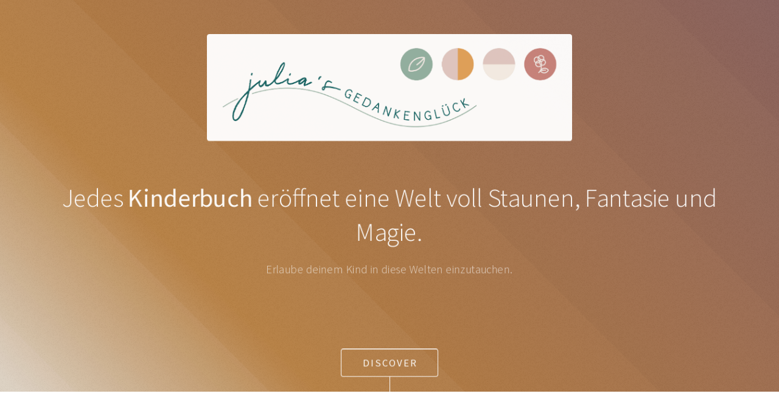

--- FILE ---
content_type: text/html; charset=utf-8
request_url: https://www.gedanken-glueck.at/?w=lowes-concrete-pad-calculator-a-zlj0RLc3
body_size: 2534
content:
<!DOCTYPE html>
<html xmlns="http://www.w3.org/1999/xhtml" xml:lang="de-at" lang="de-at">
<head>
    <meta charset="utf-8">
    <meta content="width=device-width, initial-scale=1.0" name="viewport">

    <title>Julias Gedanken Gl&#xFC;ck</title>
    <meta content="" name="description">
    <meta content="" name="keywords">

    <link href="/assets/img/fav.ico" rel="icon">

    <noscript><link rel="stylesheet" href="/assets/css/noscript.css" /></noscript>

    
    
        <link href="/assets/css/main.min.css?v=AQxFVwLFs-ttweBZSA7zgUxzZ03xaacXBP2vBt-onus" rel="stylesheet">
    
</head>

<body class="is-preload">
    

<!-- Header -->
<section id="header">
	<div class="inner">
		<span class="image"><img src="/assets/img/logo.jpg" alt="" /></span>

		<h1>
			Jedes <strong>Kinderbuch</strong> eröffnet eine Welt voll Staunen, Fantasie und<br>Magie.
		</h1>
		<p>
			Erlaube deinem Kind in diese Welten einzutauchen.
		</p>
		<ul class="actions special">
			<li><a href="#one" class="button scrolly">Discover</a></li>
		</ul>
	</div>
</section>

<!-- One -->
<section id="one" class="main style1">
	<div class="container">
		<div class="row gtr-150">
			<div class="col-6 col-12-medium">
				<header class="major">
					<h2>
						Kinderbücher
					</h2>
				</header>

				<p>
					Da taucht dieses eine Wort in meinem Kopf auf, aus dem Wort wird wie von selbst ein Satz, aus dem Satz eine ganze Geschichte. Wenn ich schreibe, dann beginnt alles zu fließen und ich könnte ich tagelang nur grinsen, wenn ich eine neue Idee aufs Papier gebracht habe.
				</p>

				<p>
					Aktuell sind folgende Kinderbücher von mir erhältlich:
				</p>

				<ul>
					<li><b>Der kleine Pinguin und seine Reise ins Träumeland</b> <br>(2021, Verlag keiper)</li><br><li><b>Der kleine Pinguin und der magische Regenbogen</b><br>(2022, Verlag keiper)</li><br><li><b>Der kleine Pinguin und das Geheimnis der blauen Füße</b> <br>(2024, Verlag keiper)</li>
				</ul>
			</div>
			<div class="col-6 col-12-medium imp-medium">
				<span class="image"><img src="/assets/img/der-kleine-pinguin.jpg" alt="" class="pinguin" /></span>
			</div>
		</div>
	</div>
</section>


<!-- Two -->
<section id="two" class="main style2">
	<div class="container">
		<div class="row gtr-150">
			<div class="col-6 col-12-medium">
				
			</div>
			<div class="col-6 col-12-medium text">
				<header class="major">
					<h2>
						Endlich Autorin
					</h2>
				</header>

				<p>
					Dein Weg zum eigenen Buch beginnt jetzt!
				</p>
				<ul>
					<li>Du bist schon seit Monaten oder Jahren unglücklich mit deiner Schreib-Situation?</li><br><li>Du möchtest gerne ein eigenes Buch schreiben, hast aber keinen Plan wie du starten sollst?</li><br><li>Du hast das Gefühl, aus dir wird nie eine richtige Autorin, weil du das weder studiert noch ordentlich gelernt hast?</li>
				</ul>

				<div class="button-bar ">
					<div class="fb-button">
						<a href="/endlich-autorin">
							<p class="upper">Ja, will ich Autorin werden!</p>
							<p class="small">Erfahre mehr...</p>
						</a>
					</div>
				</div>
			</div>
		</div>
	</div>
</section>


<!-- Three -->
<section id="three" class="main style1 special">
	<div class="container">
		<header class="major">
			<h2>
				Kontakt
			</h2>
		</header>

		<span class="image"><img src="/assets/img/autor.jpg" alt="" class="autor" /></span>

		<p>
			Mein Name ist Julia Zaunschirm. In meinem Kopf spielen sich viele kreative Dinge ab, die ich in wunderbaren Projekten nach und nach umsetze. Deshalb gibt es „Julias Gedankenglück“. Meine Ideen teile ich in Form von Büchern und ich helfe dir dabei Schritt für Schritt dein eigenes Glück in deinen Gedanken zu finden.
		</p>
		<p>
			Wenn du auch ein eigenes Buch schreiben möchtest und keinen Plan hast,  wie du anfangen sollst oder was du mit deiner Buchidee machen willst, <br> dann komm in meine kostenlose Facebook Gruppe.
		</p>
		<ul class="actions special">
			<li><a href="https://www.facebook.com/groups/520338297746655" class="button wide primary" target="_blank">Zur Facebook Gruppe</a></li>
		</ul>
	</div>
</section>

    <!-- Footer -->
    <section id="footer">
        <ul class="icons">
            <li><a class="icon brands alt fa-facebook-f" href="https://www.facebook.com/groups/520338297746655"><span class="label">Facebook</span></a></li>
            <li><a class="icon solid alt fa-blog" href="./"><span class="label">Email</span></a></li>
            <li><a class="icon solid alt fa-calendar" href="https://calendly.com/julia-zaunschirm-5d8v/analysegesprach-dein-weg-zur-autorin"><span class="label">Terminbuchung</span></a></li>
            <li><a class="icon solid alt fa-envelope" href="/cdn-cgi/l/email-protection#3e544b52575f4d7e595b5a5f50555b501359524b5b5d55105f4a"><span class="label">Email</span></a></li>
        </ul>
        <ul class="copyright">
            <li>&copy; Julia Zaunschirm, 2026</li>
        </ul>
        <ul class="info">
            <li><a href="/legal-notice">Impressum</a></li>
            <li><a href="/privacy-policy">Datenschutz</a></li>
        </ul>
    </section>


    <script data-cfasync="false" src="/cdn-cgi/scripts/5c5dd728/cloudflare-static/email-decode.min.js"></script><script src="/assets/libs/jquery.min.js"></script>
    <script src="/assets/libs/jquery.scrolly.min.js"></script>
    <script src="/assets/libs/browser.min.js"></script>
    <script src="/assets/libs/breakpoints.min.js"></script>

    
    
        <script src="/assets/js/util.es5.min.js"></script>
        <script src="/assets/js/main.es5.min.js?v=NYrA4MMZ1orpBmpzsnxj9pe-CgjFRLTIZw5fLp9EaKc"></script>
    

    
<script defer src="https://static.cloudflareinsights.com/beacon.min.js/vcd15cbe7772f49c399c6a5babf22c1241717689176015" integrity="sha512-ZpsOmlRQV6y907TI0dKBHq9Md29nnaEIPlkf84rnaERnq6zvWvPUqr2ft8M1aS28oN72PdrCzSjY4U6VaAw1EQ==" data-cf-beacon='{"version":"2024.11.0","token":"016758eee7c843d0a02f36a36542fca5","r":1,"server_timing":{"name":{"cfCacheStatus":true,"cfEdge":true,"cfExtPri":true,"cfL4":true,"cfOrigin":true,"cfSpeedBrain":true},"location_startswith":null}}' crossorigin="anonymous"></script>
</body>
</html>

--- FILE ---
content_type: text/javascript
request_url: https://www.gedanken-glueck.at/assets/js/main.es5.min.js?v=NYrA4MMZ1orpBmpzsnxj9pe-CgjFRLTIZw5fLp9EaKc
body_size: 209
content:
"use strict";(function(n){var t=n(window),i=n("body");breakpoints({xlarge:["1141px","1680px"],large:["981px","1140px"],medium:["737px","980px"],small:["481px","736px"],xsmall:["321px","480px"],xxsmall:[null,"320px"]});t.on("load",function(){window.setTimeout(function(){i.removeClass("is-preload")},100)});n(".scrolly").scrolly()})(jQuery);